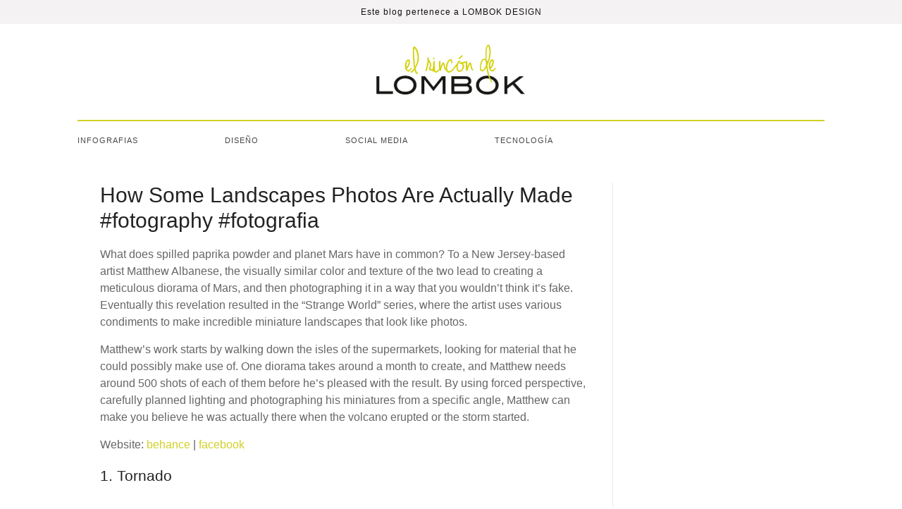

--- FILE ---
content_type: text/html; charset=UTF-8
request_url: https://www.elrincondelombok.com/fotografia/how-some-landscapes-photos-are-actually-made-fotography-fotografia/
body_size: 11145
content:
<!DOCTYPE html>
<!--[if IE 7]>
<html class="ie ie7" lang="es">
<![endif]-->
<!--[if IE 8]>
<html class="ie ie8" lang="es">
<![endif]-->
<!--[if !(IE 7) & !(IE 8)]><!-->
<html lang="es">
<!--<![endif]-->
<head>
<meta charset="UTF-8" />
<meta name="viewport" content="width=device-width, initial-scale=1">
<link rel="profile" href="http://gmpg.org/xfn/11" />
<link rel="pingback" href="https://www.elrincondelombok.com/xmlrpc.php" />
<meta name='robots' content='index, follow, max-image-preview:large, max-snippet:-1, max-video-preview:-1' />
	<style>img:is([sizes="auto" i], [sizes^="auto," i]) { contain-intrinsic-size: 3000px 1500px }</style>
	
	<!-- This site is optimized with the Yoast SEO plugin v25.9 - https://yoast.com/wordpress/plugins/seo/ -->
	<title>How Some Landscapes Photos Are Actually Made #fotography #fotografia</title>
	<meta name="description" content="the artist uses various condiments to make incredible miniature landscapes that look like photos." />
	<link rel="canonical" href="https://www.elrincondelombok.com/fotografia/how-some-landscapes-photos-are-actually-made-fotography-fotografia/" />
	<meta property="og:locale" content="es_ES" />
	<meta property="og:type" content="article" />
	<meta property="og:title" content="How Some Landscapes Photos Are Actually Made #fotography #fotografia" />
	<meta property="og:description" content="the artist uses various condiments to make incredible miniature landscapes that look like photos." />
	<meta property="og:url" content="https://www.elrincondelombok.com/fotografia/how-some-landscapes-photos-are-actually-made-fotography-fotografia/" />
	<meta property="og:site_name" content="El Rincón de Lombok" />
	<meta property="article:publisher" content="https://www.facebook.com/lombokdesign" />
	<meta property="article:author" content="https://www.facebook.com/lombokdesign" />
	<meta property="article:published_time" content="2012-11-18T19:35:10+00:00" />
	<meta property="og:image" content="https://www.elrincondelombok.com/wp-content/uploads/2012/11/strange-worlds-matthew-albanese-1.jpg" />
	<meta property="og:image:width" content="605" />
	<meta property="og:image:height" content="427" />
	<meta property="og:image:type" content="image/jpeg" />
	<meta name="author" content="admin" />
	<script type="application/ld+json" class="yoast-schema-graph">{"@context":"https://schema.org","@graph":[{"@type":"WebPage","@id":"https://www.elrincondelombok.com/fotografia/how-some-landscapes-photos-are-actually-made-fotography-fotografia/","url":"https://www.elrincondelombok.com/fotografia/how-some-landscapes-photos-are-actually-made-fotography-fotografia/","name":"How Some Landscapes Photos Are Actually Made #fotography #fotografia","isPartOf":{"@id":"https://www.elrincondelombok.com/#website"},"primaryImageOfPage":{"@id":"https://www.elrincondelombok.com/fotografia/how-some-landscapes-photos-are-actually-made-fotography-fotografia/#primaryimage"},"image":{"@id":"https://www.elrincondelombok.com/fotografia/how-some-landscapes-photos-are-actually-made-fotography-fotografia/#primaryimage"},"thumbnailUrl":"http://demilked.uuuploads.com/strange-worlds-matthew-albanese/strange-worlds-matthew-albanese-1.jpg","datePublished":"2012-11-18T19:35:10+00:00","author":{"@id":"https://www.elrincondelombok.com/#/schema/person/12cd1f2f22ec7fda641222643526a25f"},"description":"the artist uses various condiments to make incredible miniature landscapes that look like photos.","breadcrumb":{"@id":"https://www.elrincondelombok.com/fotografia/how-some-landscapes-photos-are-actually-made-fotography-fotografia/#breadcrumb"},"inLanguage":"es","potentialAction":[{"@type":"ReadAction","target":["https://www.elrincondelombok.com/fotografia/how-some-landscapes-photos-are-actually-made-fotography-fotografia/"]}]},{"@type":"ImageObject","inLanguage":"es","@id":"https://www.elrincondelombok.com/fotografia/how-some-landscapes-photos-are-actually-made-fotography-fotografia/#primaryimage","url":"http://demilked.uuuploads.com/strange-worlds-matthew-albanese/strange-worlds-matthew-albanese-1.jpg","contentUrl":"http://demilked.uuuploads.com/strange-worlds-matthew-albanese/strange-worlds-matthew-albanese-1.jpg"},{"@type":"BreadcrumbList","@id":"https://www.elrincondelombok.com/fotografia/how-some-landscapes-photos-are-actually-made-fotography-fotografia/#breadcrumb","itemListElement":[{"@type":"ListItem","position":1,"name":"Portada","item":"https://www.elrincondelombok.com/"},{"@type":"ListItem","position":2,"name":"How Some Landscapes Photos Are Actually Made #fotography #fotografia"}]},{"@type":"WebSite","@id":"https://www.elrincondelombok.com/#website","url":"https://www.elrincondelombok.com/","name":"El Rincón de Lombok","description":"Blog sobre diseño, tecnología y el día a día de una agencia de comunicación","potentialAction":[{"@type":"SearchAction","target":{"@type":"EntryPoint","urlTemplate":"https://www.elrincondelombok.com/?s={search_term_string}"},"query-input":{"@type":"PropertyValueSpecification","valueRequired":true,"valueName":"search_term_string"}}],"inLanguage":"es"},{"@type":"Person","@id":"https://www.elrincondelombok.com/#/schema/person/12cd1f2f22ec7fda641222643526a25f","name":"admin","sameAs":["http://lombokdesign.com","https://www.facebook.com/lombokdesign","https://x.com/302252855"],"url":"https://www.elrincondelombok.com/author/admin/"}]}</script>
	<!-- / Yoast SEO plugin. -->


<link rel='dns-prefetch' href='//fonts.googleapis.com' />
<link rel="alternate" type="application/rss+xml" title="El Rincón de Lombok &raquo; Feed" href="https://www.elrincondelombok.com/feed/" />
<link rel="alternate" type="application/rss+xml" title="El Rincón de Lombok &raquo; Feed de los comentarios" href="https://www.elrincondelombok.com/comments/feed/" />
<link rel="alternate" type="application/rss+xml" title="El Rincón de Lombok &raquo; Comentario How Some Landscapes Photos Are Actually Made #fotography #fotografia del feed" href="https://www.elrincondelombok.com/fotografia/how-some-landscapes-photos-are-actually-made-fotography-fotografia/feed/" />
<script type="text/javascript">
/* <![CDATA[ */
window._wpemojiSettings = {"baseUrl":"https:\/\/s.w.org\/images\/core\/emoji\/16.0.1\/72x72\/","ext":".png","svgUrl":"https:\/\/s.w.org\/images\/core\/emoji\/16.0.1\/svg\/","svgExt":".svg","source":{"concatemoji":"https:\/\/www.elrincondelombok.com\/wp-includes\/js\/wp-emoji-release.min.js?ver=fd05f26f11fd520aaff475644067504b"}};
/*! This file is auto-generated */
!function(s,n){var o,i,e;function c(e){try{var t={supportTests:e,timestamp:(new Date).valueOf()};sessionStorage.setItem(o,JSON.stringify(t))}catch(e){}}function p(e,t,n){e.clearRect(0,0,e.canvas.width,e.canvas.height),e.fillText(t,0,0);var t=new Uint32Array(e.getImageData(0,0,e.canvas.width,e.canvas.height).data),a=(e.clearRect(0,0,e.canvas.width,e.canvas.height),e.fillText(n,0,0),new Uint32Array(e.getImageData(0,0,e.canvas.width,e.canvas.height).data));return t.every(function(e,t){return e===a[t]})}function u(e,t){e.clearRect(0,0,e.canvas.width,e.canvas.height),e.fillText(t,0,0);for(var n=e.getImageData(16,16,1,1),a=0;a<n.data.length;a++)if(0!==n.data[a])return!1;return!0}function f(e,t,n,a){switch(t){case"flag":return n(e,"\ud83c\udff3\ufe0f\u200d\u26a7\ufe0f","\ud83c\udff3\ufe0f\u200b\u26a7\ufe0f")?!1:!n(e,"\ud83c\udde8\ud83c\uddf6","\ud83c\udde8\u200b\ud83c\uddf6")&&!n(e,"\ud83c\udff4\udb40\udc67\udb40\udc62\udb40\udc65\udb40\udc6e\udb40\udc67\udb40\udc7f","\ud83c\udff4\u200b\udb40\udc67\u200b\udb40\udc62\u200b\udb40\udc65\u200b\udb40\udc6e\u200b\udb40\udc67\u200b\udb40\udc7f");case"emoji":return!a(e,"\ud83e\udedf")}return!1}function g(e,t,n,a){var r="undefined"!=typeof WorkerGlobalScope&&self instanceof WorkerGlobalScope?new OffscreenCanvas(300,150):s.createElement("canvas"),o=r.getContext("2d",{willReadFrequently:!0}),i=(o.textBaseline="top",o.font="600 32px Arial",{});return e.forEach(function(e){i[e]=t(o,e,n,a)}),i}function t(e){var t=s.createElement("script");t.src=e,t.defer=!0,s.head.appendChild(t)}"undefined"!=typeof Promise&&(o="wpEmojiSettingsSupports",i=["flag","emoji"],n.supports={everything:!0,everythingExceptFlag:!0},e=new Promise(function(e){s.addEventListener("DOMContentLoaded",e,{once:!0})}),new Promise(function(t){var n=function(){try{var e=JSON.parse(sessionStorage.getItem(o));if("object"==typeof e&&"number"==typeof e.timestamp&&(new Date).valueOf()<e.timestamp+604800&&"object"==typeof e.supportTests)return e.supportTests}catch(e){}return null}();if(!n){if("undefined"!=typeof Worker&&"undefined"!=typeof OffscreenCanvas&&"undefined"!=typeof URL&&URL.createObjectURL&&"undefined"!=typeof Blob)try{var e="postMessage("+g.toString()+"("+[JSON.stringify(i),f.toString(),p.toString(),u.toString()].join(",")+"));",a=new Blob([e],{type:"text/javascript"}),r=new Worker(URL.createObjectURL(a),{name:"wpTestEmojiSupports"});return void(r.onmessage=function(e){c(n=e.data),r.terminate(),t(n)})}catch(e){}c(n=g(i,f,p,u))}t(n)}).then(function(e){for(var t in e)n.supports[t]=e[t],n.supports.everything=n.supports.everything&&n.supports[t],"flag"!==t&&(n.supports.everythingExceptFlag=n.supports.everythingExceptFlag&&n.supports[t]);n.supports.everythingExceptFlag=n.supports.everythingExceptFlag&&!n.supports.flag,n.DOMReady=!1,n.readyCallback=function(){n.DOMReady=!0}}).then(function(){return e}).then(function(){var e;n.supports.everything||(n.readyCallback(),(e=n.source||{}).concatemoji?t(e.concatemoji):e.wpemoji&&e.twemoji&&(t(e.twemoji),t(e.wpemoji)))}))}((window,document),window._wpemojiSettings);
/* ]]> */
</script>
<style id='wp-emoji-styles-inline-css' type='text/css'>

	img.wp-smiley, img.emoji {
		display: inline !important;
		border: none !important;
		box-shadow: none !important;
		height: 1em !important;
		width: 1em !important;
		margin: 0 0.07em !important;
		vertical-align: -0.1em !important;
		background: none !important;
		padding: 0 !important;
	}
</style>
<link rel='stylesheet' id='wp-block-library-css' href='https://www.elrincondelombok.com/wp-includes/css/dist/block-library/style.min.css?ver=fd05f26f11fd520aaff475644067504b' type='text/css' media='all' />
<style id='classic-theme-styles-inline-css' type='text/css'>
/*! This file is auto-generated */
.wp-block-button__link{color:#fff;background-color:#32373c;border-radius:9999px;box-shadow:none;text-decoration:none;padding:calc(.667em + 2px) calc(1.333em + 2px);font-size:1.125em}.wp-block-file__button{background:#32373c;color:#fff;text-decoration:none}
</style>
<style id='global-styles-inline-css' type='text/css'>
:root{--wp--preset--aspect-ratio--square: 1;--wp--preset--aspect-ratio--4-3: 4/3;--wp--preset--aspect-ratio--3-4: 3/4;--wp--preset--aspect-ratio--3-2: 3/2;--wp--preset--aspect-ratio--2-3: 2/3;--wp--preset--aspect-ratio--16-9: 16/9;--wp--preset--aspect-ratio--9-16: 9/16;--wp--preset--color--black: #000000;--wp--preset--color--cyan-bluish-gray: #abb8c3;--wp--preset--color--white: #ffffff;--wp--preset--color--pale-pink: #f78da7;--wp--preset--color--vivid-red: #cf2e2e;--wp--preset--color--luminous-vivid-orange: #ff6900;--wp--preset--color--luminous-vivid-amber: #fcb900;--wp--preset--color--light-green-cyan: #7bdcb5;--wp--preset--color--vivid-green-cyan: #00d084;--wp--preset--color--pale-cyan-blue: #8ed1fc;--wp--preset--color--vivid-cyan-blue: #0693e3;--wp--preset--color--vivid-purple: #9b51e0;--wp--preset--gradient--vivid-cyan-blue-to-vivid-purple: linear-gradient(135deg,rgba(6,147,227,1) 0%,rgb(155,81,224) 100%);--wp--preset--gradient--light-green-cyan-to-vivid-green-cyan: linear-gradient(135deg,rgb(122,220,180) 0%,rgb(0,208,130) 100%);--wp--preset--gradient--luminous-vivid-amber-to-luminous-vivid-orange: linear-gradient(135deg,rgba(252,185,0,1) 0%,rgba(255,105,0,1) 100%);--wp--preset--gradient--luminous-vivid-orange-to-vivid-red: linear-gradient(135deg,rgba(255,105,0,1) 0%,rgb(207,46,46) 100%);--wp--preset--gradient--very-light-gray-to-cyan-bluish-gray: linear-gradient(135deg,rgb(238,238,238) 0%,rgb(169,184,195) 100%);--wp--preset--gradient--cool-to-warm-spectrum: linear-gradient(135deg,rgb(74,234,220) 0%,rgb(151,120,209) 20%,rgb(207,42,186) 40%,rgb(238,44,130) 60%,rgb(251,105,98) 80%,rgb(254,248,76) 100%);--wp--preset--gradient--blush-light-purple: linear-gradient(135deg,rgb(255,206,236) 0%,rgb(152,150,240) 100%);--wp--preset--gradient--blush-bordeaux: linear-gradient(135deg,rgb(254,205,165) 0%,rgb(254,45,45) 50%,rgb(107,0,62) 100%);--wp--preset--gradient--luminous-dusk: linear-gradient(135deg,rgb(255,203,112) 0%,rgb(199,81,192) 50%,rgb(65,88,208) 100%);--wp--preset--gradient--pale-ocean: linear-gradient(135deg,rgb(255,245,203) 0%,rgb(182,227,212) 50%,rgb(51,167,181) 100%);--wp--preset--gradient--electric-grass: linear-gradient(135deg,rgb(202,248,128) 0%,rgb(113,206,126) 100%);--wp--preset--gradient--midnight: linear-gradient(135deg,rgb(2,3,129) 0%,rgb(40,116,252) 100%);--wp--preset--font-size--small: 13px;--wp--preset--font-size--medium: 20px;--wp--preset--font-size--large: 36px;--wp--preset--font-size--x-large: 42px;--wp--preset--spacing--20: 0.44rem;--wp--preset--spacing--30: 0.67rem;--wp--preset--spacing--40: 1rem;--wp--preset--spacing--50: 1.5rem;--wp--preset--spacing--60: 2.25rem;--wp--preset--spacing--70: 3.38rem;--wp--preset--spacing--80: 5.06rem;--wp--preset--shadow--natural: 6px 6px 9px rgba(0, 0, 0, 0.2);--wp--preset--shadow--deep: 12px 12px 50px rgba(0, 0, 0, 0.4);--wp--preset--shadow--sharp: 6px 6px 0px rgba(0, 0, 0, 0.2);--wp--preset--shadow--outlined: 6px 6px 0px -3px rgba(255, 255, 255, 1), 6px 6px rgba(0, 0, 0, 1);--wp--preset--shadow--crisp: 6px 6px 0px rgba(0, 0, 0, 1);}:where(.is-layout-flex){gap: 0.5em;}:where(.is-layout-grid){gap: 0.5em;}body .is-layout-flex{display: flex;}.is-layout-flex{flex-wrap: wrap;align-items: center;}.is-layout-flex > :is(*, div){margin: 0;}body .is-layout-grid{display: grid;}.is-layout-grid > :is(*, div){margin: 0;}:where(.wp-block-columns.is-layout-flex){gap: 2em;}:where(.wp-block-columns.is-layout-grid){gap: 2em;}:where(.wp-block-post-template.is-layout-flex){gap: 1.25em;}:where(.wp-block-post-template.is-layout-grid){gap: 1.25em;}.has-black-color{color: var(--wp--preset--color--black) !important;}.has-cyan-bluish-gray-color{color: var(--wp--preset--color--cyan-bluish-gray) !important;}.has-white-color{color: var(--wp--preset--color--white) !important;}.has-pale-pink-color{color: var(--wp--preset--color--pale-pink) !important;}.has-vivid-red-color{color: var(--wp--preset--color--vivid-red) !important;}.has-luminous-vivid-orange-color{color: var(--wp--preset--color--luminous-vivid-orange) !important;}.has-luminous-vivid-amber-color{color: var(--wp--preset--color--luminous-vivid-amber) !important;}.has-light-green-cyan-color{color: var(--wp--preset--color--light-green-cyan) !important;}.has-vivid-green-cyan-color{color: var(--wp--preset--color--vivid-green-cyan) !important;}.has-pale-cyan-blue-color{color: var(--wp--preset--color--pale-cyan-blue) !important;}.has-vivid-cyan-blue-color{color: var(--wp--preset--color--vivid-cyan-blue) !important;}.has-vivid-purple-color{color: var(--wp--preset--color--vivid-purple) !important;}.has-black-background-color{background-color: var(--wp--preset--color--black) !important;}.has-cyan-bluish-gray-background-color{background-color: var(--wp--preset--color--cyan-bluish-gray) !important;}.has-white-background-color{background-color: var(--wp--preset--color--white) !important;}.has-pale-pink-background-color{background-color: var(--wp--preset--color--pale-pink) !important;}.has-vivid-red-background-color{background-color: var(--wp--preset--color--vivid-red) !important;}.has-luminous-vivid-orange-background-color{background-color: var(--wp--preset--color--luminous-vivid-orange) !important;}.has-luminous-vivid-amber-background-color{background-color: var(--wp--preset--color--luminous-vivid-amber) !important;}.has-light-green-cyan-background-color{background-color: var(--wp--preset--color--light-green-cyan) !important;}.has-vivid-green-cyan-background-color{background-color: var(--wp--preset--color--vivid-green-cyan) !important;}.has-pale-cyan-blue-background-color{background-color: var(--wp--preset--color--pale-cyan-blue) !important;}.has-vivid-cyan-blue-background-color{background-color: var(--wp--preset--color--vivid-cyan-blue) !important;}.has-vivid-purple-background-color{background-color: var(--wp--preset--color--vivid-purple) !important;}.has-black-border-color{border-color: var(--wp--preset--color--black) !important;}.has-cyan-bluish-gray-border-color{border-color: var(--wp--preset--color--cyan-bluish-gray) !important;}.has-white-border-color{border-color: var(--wp--preset--color--white) !important;}.has-pale-pink-border-color{border-color: var(--wp--preset--color--pale-pink) !important;}.has-vivid-red-border-color{border-color: var(--wp--preset--color--vivid-red) !important;}.has-luminous-vivid-orange-border-color{border-color: var(--wp--preset--color--luminous-vivid-orange) !important;}.has-luminous-vivid-amber-border-color{border-color: var(--wp--preset--color--luminous-vivid-amber) !important;}.has-light-green-cyan-border-color{border-color: var(--wp--preset--color--light-green-cyan) !important;}.has-vivid-green-cyan-border-color{border-color: var(--wp--preset--color--vivid-green-cyan) !important;}.has-pale-cyan-blue-border-color{border-color: var(--wp--preset--color--pale-cyan-blue) !important;}.has-vivid-cyan-blue-border-color{border-color: var(--wp--preset--color--vivid-cyan-blue) !important;}.has-vivid-purple-border-color{border-color: var(--wp--preset--color--vivid-purple) !important;}.has-vivid-cyan-blue-to-vivid-purple-gradient-background{background: var(--wp--preset--gradient--vivid-cyan-blue-to-vivid-purple) !important;}.has-light-green-cyan-to-vivid-green-cyan-gradient-background{background: var(--wp--preset--gradient--light-green-cyan-to-vivid-green-cyan) !important;}.has-luminous-vivid-amber-to-luminous-vivid-orange-gradient-background{background: var(--wp--preset--gradient--luminous-vivid-amber-to-luminous-vivid-orange) !important;}.has-luminous-vivid-orange-to-vivid-red-gradient-background{background: var(--wp--preset--gradient--luminous-vivid-orange-to-vivid-red) !important;}.has-very-light-gray-to-cyan-bluish-gray-gradient-background{background: var(--wp--preset--gradient--very-light-gray-to-cyan-bluish-gray) !important;}.has-cool-to-warm-spectrum-gradient-background{background: var(--wp--preset--gradient--cool-to-warm-spectrum) !important;}.has-blush-light-purple-gradient-background{background: var(--wp--preset--gradient--blush-light-purple) !important;}.has-blush-bordeaux-gradient-background{background: var(--wp--preset--gradient--blush-bordeaux) !important;}.has-luminous-dusk-gradient-background{background: var(--wp--preset--gradient--luminous-dusk) !important;}.has-pale-ocean-gradient-background{background: var(--wp--preset--gradient--pale-ocean) !important;}.has-electric-grass-gradient-background{background: var(--wp--preset--gradient--electric-grass) !important;}.has-midnight-gradient-background{background: var(--wp--preset--gradient--midnight) !important;}.has-small-font-size{font-size: var(--wp--preset--font-size--small) !important;}.has-medium-font-size{font-size: var(--wp--preset--font-size--medium) !important;}.has-large-font-size{font-size: var(--wp--preset--font-size--large) !important;}.has-x-large-font-size{font-size: var(--wp--preset--font-size--x-large) !important;}
:where(.wp-block-post-template.is-layout-flex){gap: 1.25em;}:where(.wp-block-post-template.is-layout-grid){gap: 1.25em;}
:where(.wp-block-columns.is-layout-flex){gap: 2em;}:where(.wp-block-columns.is-layout-grid){gap: 2em;}
:root :where(.wp-block-pullquote){font-size: 1.5em;line-height: 1.6;}
</style>
<link rel='stylesheet' id='cmplz-general-css' href='https://www.elrincondelombok.com/wp-content/plugins/complianz-gdpr/assets/css/cookieblocker.min.css?ver=1758222972' type='text/css' media='all' />
<link rel='stylesheet' id='orbisius_ctc_spacious_parent_style-css' href='https://www.elrincondelombok.com/wp-content/themes/spacious/style.css?ver=1.4.5' type='text/css' media='all' />
<link rel='stylesheet' id='orbisius_ctc_spacious_parent_style_child_style-css' href='https://www.elrincondelombok.com/wp-content/themes/spacious-child-theme-01/style.css?ver=1.4.5' type='text/css' media='all' />
<link rel='stylesheet' id='spacious_style-css' href='https://www.elrincondelombok.com/wp-content/themes/spacious-child-theme-01/style.css?ver=fd05f26f11fd520aaff475644067504b' type='text/css' media='all' />
<link rel='stylesheet' id='spacious-genericons-css' href='https://www.elrincondelombok.com/wp-content/themes/spacious/genericons/genericons.css?ver=3.3.1' type='text/css' media='all' />
<link rel='stylesheet' id='google_fonts-css' href='//fonts.googleapis.com/css?family=Lato&#038;ver=fd05f26f11fd520aaff475644067504b' type='text/css' media='all' />
<script type="text/javascript" src="https://www.elrincondelombok.com/wp-content/plugins/related-posts-thumbnails/assets/js/front.min.js?ver=4.3.1" id="rpt_front_style-js"></script>
<script type="text/javascript" src="https://www.elrincondelombok.com/wp-includes/js/jquery/jquery.min.js?ver=3.7.1" id="jquery-core-js"></script>
<script type="text/javascript" src="https://www.elrincondelombok.com/wp-includes/js/jquery/jquery-migrate.min.js?ver=3.4.1" id="jquery-migrate-js"></script>
<script type="text/javascript" src="https://www.elrincondelombok.com/wp-content/plugins/related-posts-thumbnails/assets/js/lazy-load.js?ver=4.3.1" id="rpt-lazy-load-js"></script>
<script type="text/javascript" src="https://www.elrincondelombok.com/wp-content/themes/spacious/js/spacious-custom.js?ver=fd05f26f11fd520aaff475644067504b" id="spacious-custom-js"></script>
<!--[if lte IE 8]>
<script type="text/javascript" src="https://www.elrincondelombok.com/wp-content/themes/spacious/js/html5shiv.min.js?ver=fd05f26f11fd520aaff475644067504b" id="html5-js"></script>
<![endif]-->
<link rel="https://api.w.org/" href="https://www.elrincondelombok.com/wp-json/" /><link rel="alternate" title="JSON" type="application/json" href="https://www.elrincondelombok.com/wp-json/wp/v2/posts/5657" /><link rel="EditURI" type="application/rsd+xml" title="RSD" href="https://www.elrincondelombok.com/xmlrpc.php?rsd" />

<link rel='shortlink' href='https://www.elrincondelombok.com/?p=5657' />
<link rel="alternate" title="oEmbed (JSON)" type="application/json+oembed" href="https://www.elrincondelombok.com/wp-json/oembed/1.0/embed?url=https%3A%2F%2Fwww.elrincondelombok.com%2Ffotografia%2Fhow-some-landscapes-photos-are-actually-made-fotography-fotografia%2F" />
<link rel="alternate" title="oEmbed (XML)" type="text/xml+oembed" href="https://www.elrincondelombok.com/wp-json/oembed/1.0/embed?url=https%3A%2F%2Fwww.elrincondelombok.com%2Ffotografia%2Fhow-some-landscapes-photos-are-actually-made-fotography-fotografia%2F&#038;format=xml" />
        <style>
            #related_posts_thumbnails li {
                border-right: 1px solid #dddddd;
                background-color: #ffffff            }

            #related_posts_thumbnails li:hover {
                background-color: #eeeeee;
            }

            .relpost_content {
                font-size: 12px;
                color: #333333;
            }

            .relpost-block-single {
                background-color: #ffffff;
                border-right: 1px solid #dddddd;
                border-left: 1px solid #dddddd;
                margin-right: -1px;
            }

            .relpost-block-single:hover {
                background-color: #eeeeee;
            }
        </style>

        <script type="text/javascript">
(function(url){
	if(/(?:Chrome\/26\.0\.1410\.63 Safari\/537\.31|WordfenceTestMonBot)/.test(navigator.userAgent)){ return; }
	var addEvent = function(evt, handler) {
		if (window.addEventListener) {
			document.addEventListener(evt, handler, false);
		} else if (window.attachEvent) {
			document.attachEvent('on' + evt, handler);
		}
	};
	var removeEvent = function(evt, handler) {
		if (window.removeEventListener) {
			document.removeEventListener(evt, handler, false);
		} else if (window.detachEvent) {
			document.detachEvent('on' + evt, handler);
		}
	};
	var evts = 'contextmenu dblclick drag dragend dragenter dragleave dragover dragstart drop keydown keypress keyup mousedown mousemove mouseout mouseover mouseup mousewheel scroll'.split(' ');
	var logHuman = function() {
		if (window.wfLogHumanRan) { return; }
		window.wfLogHumanRan = true;
		var wfscr = document.createElement('script');
		wfscr.type = 'text/javascript';
		wfscr.async = true;
		wfscr.src = url + '&r=' + Math.random();
		(document.getElementsByTagName('head')[0]||document.getElementsByTagName('body')[0]).appendChild(wfscr);
		for (var i = 0; i < evts.length; i++) {
			removeEvent(evts[i], logHuman);
		}
	};
	for (var i = 0; i < evts.length; i++) {
		addEvent(evts[i], logHuman);
	}
})('//www.elrincondelombok.com/?wordfence_lh=1&hid=30EB7EAD4E4180281CCF7A0DF59CC4BE');
</script>			<style>.cmplz-hidden {
					display: none !important;
				}</style>		<style type="text/css"> blockquote { border-left: 3px solid #d1d027; }
			.spacious-button, input[type="reset"], input[type="button"], input[type="submit"], button { background-color: #d1d027; }
			.previous a:hover, .next a:hover { 	color: #d1d027; }
			a { color: #d1d027; }
			#site-title a:hover { color: #d1d027; }
			.main-navigation ul li.current_page_item a, .main-navigation ul li:hover > a { color: #d1d027; }
			.main-navigation ul li ul { border-top: 1px solid #d1d027; }
			.main-navigation ul li ul li a:hover, .main-navigation ul li ul li:hover > a, .main-navigation ul li.current-menu-item ul li a:hover { color: #d1d027; }
			.site-header .menu-toggle:hover.entry-meta a.read-more:hover,#featured-slider .slider-read-more-button:hover,.call-to-action-button:hover,.entry-meta .read-more-link:hover,.spacious-button:hover, input[type="reset"]:hover, input[type="button"]:hover, input[type="submit"]:hover, button:hover { background: #9f9e00; }
			.main-small-navigation li:hover { background: #d1d027; }
			.main-small-navigation ul > .current_page_item, .main-small-navigation ul > .current-menu-item { background: #d1d027; }
			.main-navigation a:hover, .main-navigation ul li.current-menu-item a, .main-navigation ul li.current_page_ancestor a, .main-navigation ul li.current-menu-ancestor a, .main-navigation ul li.current_page_item a, .main-navigation ul li:hover > a  { color: #d1d027; }
			.small-menu a:hover, .small-menu ul li.current-menu-item a, .small-menu ul li.current_page_ancestor a, .small-menu ul li.current-menu-ancestor a, .small-menu ul li.current_page_item a, .small-menu ul li:hover > a { color: #d1d027; }
			#featured-slider .slider-read-more-button { background-color: #d1d027; }
			#controllers a:hover, #controllers a.active { background-color: #d1d027; color: #d1d027; }
			.widget_service_block a.more-link:hover, .widget_featured_single_post a.read-more:hover,#secondary a:hover,logged-in-as:hover  a,.single-page p a:hover{ color: #9f9e00; }
			.breadcrumb a:hover { color: #d1d027; }
			.tg-one-half .widget-title a:hover, .tg-one-third .widget-title a:hover, .tg-one-fourth .widget-title a:hover { color: #d1d027; }
			.pagination span ,.site-header .menu-toggle:hover{ background-color: #d1d027; }
			.pagination a span:hover { color: #d1d027; border-color: .#d1d027; }
			.widget_testimonial .testimonial-post { border-color: #d1d027 #EAEAEA #EAEAEA #EAEAEA; }
			.call-to-action-content-wrapper { border-color: #EAEAEA #EAEAEA #EAEAEA #d1d027; }
			.call-to-action-button { background-color: #d1d027; }
			#content .comments-area a.comment-permalink:hover { color: #d1d027; }
			.comments-area .comment-author-link a:hover { color: #d1d027; }
			.comments-area .comment-author-link span { background-color: #d1d027; }
			.comment .comment-reply-link:hover { color: #d1d027; }
			.nav-previous a:hover, .nav-next a:hover { color: #d1d027; }
			#wp-calendar #today { color: #d1d027; }
			.widget-title span { border-bottom: 2px solid #d1d027; }
			.footer-widgets-area a:hover { color: #d1d027 !important; }
			.footer-socket-wrapper .copyright a:hover { color: #d1d027; }
			a#back-top:before { background-color: #d1d027; }
			.read-more, .more-link { color: #d1d027; }
			.post .entry-title a:hover, .page .entry-title a:hover { color: #d1d027; }
			.post .entry-meta .read-more-link { background-color: #d1d027; }
			.post .entry-meta a:hover, .type-page .entry-meta a:hover { color: #d1d027; }
			.single #content .tags a:hover { color: #d1d027; }
			.widget_testimonial .testimonial-icon:before { color: #d1d027; }
			a#scroll-up { background-color: #d1d027; }
			.search-form span { background-color: #d1d027; }</style>
		<style type="text/css" id="custom-background-css">
body.custom-background { background-color: #ffffff; }
</style>
			<style type="text/css" id="wp-custom-css">
			/*
Puedes añadir tu propio CSS aquí.

Haz clic en el icono de ayuda de arriba para averiguar más.
*/

.slideshow-window {
    background-color: #fff;
    border: 0px solid #fff;
    border-radius: 0px;
    height: 0;
    margin-bottom: 0px;
    overflow: hidden;
    padding-top: 0px!important;
    padding-bottom: 75.25% !important;
    position: relative;
    z-index: 1;
}		</style>
		
<link type="text/css"  rel="stylesheet" media="all" href="http://www.elrincondelombok.com/wp-content/themes/spacious-child-theme-01/css/font-awesome.min.css">
</head>

<body class="wp-singular post-template-default single single-post postid-5657 single-format-standard custom-background wp-theme-spacious wp-child-theme-spacious-child-theme-01 ">
<div class="top-bar">
    <p>Este blog pertenece a <a href="https://www.lombokdesign.com/" target="_blank">LOMBOK DESIGN</a></p>
</div>
<div id="page" class="hfeed site">
	    
	<header id="header" class="container_16">
		<div id="cabecera">
    
        	<div class="logo"><a id="logo-sitio" href="http://www.elrincondelombok.com/"><img src="http://www.elrincondelombok.com/wp-content/uploads/2017/03/logo-lombok-mantenimineto-elrincondelombok.jpg" alt="Logo - El Rincon de Lombok - Lombok Design" /></a> </div>       
            
            <div class="menu-bar">
                <div class="menu-main_menu-container"><ul id="menu-main_menu" class="menu"><li id="menu-item-10499" class="menu-item menu-item-type-taxonomy menu-item-object-category menu-item-10499"><a href="https://www.elrincondelombok.com/infografias/">Infografias</a></li>
<li id="menu-item-10500" class="menu-item menu-item-type-taxonomy menu-item-object-category menu-item-10500"><a href="https://www.elrincondelombok.com/diseno/">Diseño</a></li>
<li id="menu-item-10501" class="menu-item menu-item-type-taxonomy menu-item-object-category menu-item-10501"><a href="https://www.elrincondelombok.com/social-media/">Social Media</a></li>
<li id="menu-item-10503" class="menu-item menu-item-type-taxonomy menu-item-object-category menu-item-10503"><a href="https://www.elrincondelombok.com/tecnologia/">Tecnología</a></li>
</ul></div>                <div class="social-menu">
                    <ul>
                        <li><a href="https://www.facebook.com/lombokdesign/" target="_blank"><i class="fa fa-facebook" aria-hidden="true"></i></a></li>
                        <li><a href="https://www.instagram.com/lombokdesign/" target="_blank"><i class="fa fa-instagram" aria-hidden="true"></i></a></li>
                        <li><a href="https://twitter.com/lombokdesign" target="_blank"><i class="fa fa-twitter" aria-hidden="true"></i></a></li>
                        <li><a href="https://plus.google.com/+Lombokdesign" target="_blank"><i class="fa fa-google-plus" aria-hidden="true"></i></a></li>
                    </ul>
                </div>
            </div>
        </div>
	</header><!-- #header -->
	
			<div id="main" class="clearfix">
		<div class="inner-wrap">

	
	<div id="primary">
		<div id="content" class="clearfix">
			
				
<article id="post-5657" class="post-5657 post type-post status-publish format-standard hentry category-fotografia category-photoshop-2 tag-fotografia tag-photoshop">
		<div class="entry-content clearfix">
		<h1>How Some Landscapes Photos Are Actually Made #fotography #fotografia</h1>
		<p>What does spilled paprika powder and planet Mars have in common? To a New Jersey-based artist Matthew Albanese, the visually similar color and texture of the two lead to creating a meticulous diorama of Mars, and then photographing it in a way that you wouldn’t think it’s fake. Eventually this revelation resulted in the “Strange World” series, where the artist uses various condiments to make incredible miniature landscapes that look like photos.</p>
<p>Matthew’s work starts by walking down the isles of the supermarkets, looking for material that he could possibly make use of. One diorama takes around a month to create, and Matthew needs around 500 shots of each of them before he’s pleased with the result. By using forced perspective, carefully planned lighting and photographing his miniatures from a specific angle, Matthew can make you believe he was actually there when the volcano erupted or the storm started.</p>
<p>Website: <a href="http://www.behance.net/MatthewAlbanese/frame" rel="nofollow" target="_blank">behance</a> | <a href="https://www.facebook.com/strangeworlds1" rel="nofollow" target="_blank">facebook</a></p>
<h2>1. Tornado</h2>
<p><img fetchpriority="high" decoding="async" src="http://demilked.uuuploads.com/strange-worlds-matthew-albanese/strange-worlds-matthew-albanese-1.jpg" alt="" width="605" height="427" /></p>
<p><img decoding="async" src="http://demilked.uuuploads.com/strange-worlds-matthew-albanese/strange-worlds-matthew-albanese-2.jpg" alt="" width="605" height="403" /></p>
<p><span id="more-5657"></span><img decoding="async" src="http://demilked.uuuploads.com/strange-worlds-matthew-albanese/strange-worlds-matthew-albanese-3.jpg" alt="" width="605" height="403" /></p>
<p>The scene was made of steel wool, cotton, ground parsley and moss.</p>
<h2>2. Mountains</h2>
<p><img loading="lazy" decoding="async" src="http://demilked.uuuploads.com/strange-worlds-matthew-albanese/strange-worlds-matthew-albanese-4.jpg" alt="" width="605" height="655" /></p>
<p><img loading="lazy" decoding="async" src="http://demilked.uuuploads.com/strange-worlds-matthew-albanese/strange-worlds-matthew-albanese-5.jpg" alt="" width="605" height="403" /></p>
<p><img loading="lazy" decoding="async" src="http://demilked.uuuploads.com/strange-worlds-matthew-albanese/strange-worlds-matthew-albanese-6.jpg" alt="" width="605" height="403" /></p>
<p>This model is made out of faux fur(fields), cotton (clouds) and sifted tile grout (mountains). The perspective is forced like in the rest of the images, and the lighting effect was created by simply shifting the white balance.</p>
<h2>3. River Horizon</h2>
<p><img loading="lazy" decoding="async" src="http://demilked.uuuploads.com/strange-worlds-matthew-albanese/strange-worlds-matthew-albanese-7.jpg" alt="" width="605" height="539" /></p>
<p><img loading="lazy" decoding="async" src="http://demilked.uuuploads.com/strange-worlds-matthew-albanese/strange-worlds-matthew-albanese-8.jpg" alt="" width="605" height="566" /></p>
<p><img loading="lazy" decoding="async" src="http://demilked.uuuploads.com/strange-worlds-matthew-albanese/strange-worlds-matthew-albanese-9.jpg" alt="" width="605" height="403" /></p>
<p>This diorama was made using painted parchment paper, thread, hand dyed ostrich feathers, carved chocolate, wire, raffia, masking tape, coffee, synthetic potting moss and cotton.</p>
<h2>4. Aurora Borealis</h2>
<p><img loading="lazy" decoding="async" src="http://demilked.uuuploads.com/strange-worlds-matthew-albanese/strange-worlds-matthew-albanese-10.jpg" alt="" width="605" height="332" /></p>
<p><img loading="lazy" decoding="async" src="http://demilked.uuuploads.com/strange-worlds-matthew-albanese/strange-worlds-matthew-albanese-11.jpg" alt="" width="605" height="404" /></p>
<p>The effect was created by photographing a beam of colored light against a black curtain to achieve the edge effect. The trees in the picture are so far the only real life element in any of these images. The stars are simply a strobe light, going through holes in cork board.</p>
<h2>5. Paradise Island</h2>
<p><img loading="lazy" decoding="async" src="http://demilked.uuuploads.com/strange-worlds-matthew-albanese/strange-worlds-matthew-albanese-12.jpg" alt="" width="605" height="534" /></p>
<p><img loading="lazy" decoding="async" src="http://demilked.uuuploads.com/strange-worlds-matthew-albanese/strange-worlds-matthew-albanese-13.jpg" alt="" width="605" height="481" /></p>
<p>The scene was made from cotton, salt, cooked sugar, tin foil, feathers &amp; canvas.</p>
<h2>6. Mars Landscapes</h2>
<p><img loading="lazy" decoding="async" src="http://demilked.uuuploads.com/strange-worlds-matthew-albanese/strange-worlds-matthew-albanese-14.jpg" alt="" width="605" height="382" /></p>
<p><img loading="lazy" decoding="async" src="http://demilked.uuuploads.com/strange-worlds-matthew-albanese/strange-worlds-matthew-albanese-15.jpg" alt="" width="605" height="313" /></p>
<p>To get these Mars-like landscapes the artist used paprika, cinnamon, thyme, nutmeg, chili powder and charcoal.</p>
<h2>7. Forest Landscape</h2>
<p><img loading="lazy" decoding="async" src="http://demilked.uuuploads.com/strange-worlds-matthew-albanese/strange-worlds-matthew-albanese-16.jpg" alt="" width="605" height="361" /></p>
<p><img loading="lazy" decoding="async" src="http://demilked.uuuploads.com/strange-worlds-matthew-albanese/strange-worlds-matthew-albanese-17.jpg" alt="" width="605" height="403" /></p>
<p>Diorama is constructed from wood, moss, yellow glitter, clear garbage bags, cooked sugar, scotch-brite pot scrubbers, bottle brushes, clipping from a bush in bloom (white flowers) clear thread, sand, tile grout (coloring), wire, paper and alternating yellow, red and orange party bulbs.</p>
<h2>8. Waterfall</h2>
<p><img loading="lazy" decoding="async" src="http://demilked.uuuploads.com/strange-worlds-matthew-albanese/strange-worlds-matthew-albanese-18.jpg" alt="" width="605" height="423" /></p>
<p><img loading="lazy" decoding="async" src="http://demilked.uuuploads.com/strange-worlds-matthew-albanese/strange-worlds-matthew-albanese-19.jpg" alt="" width="605" height="404" /></p>
<p>This model was made out of glass, plexiglass, tile grout, moss, twigs, salt, painted canvas &amp; dry ice. The waterfall was created from a time exposure of falling table salt.</p>
<h2>9. Moon Lanscape</h2>
<p><img loading="lazy" decoding="async" src="http://demilked.uuuploads.com/strange-worlds-matthew-albanese/strange-worlds-matthew-albanese-20.jpg" alt="" width="605" height="908" /></p>
<p><img loading="lazy" decoding="async" src="http://demilked.uuuploads.com/strange-worlds-matthew-albanese/strange-worlds-matthew-albanese-21.jpg" alt="" width="604" height="403" /></p>
<p>It took two months for the artist to store up enough fireplace ash to create this lunar landscape. The darker rocks are made of mixed tile grout, the flag – crumpled paper &amp; wire. The Earth is a video still projected onto the wall. Inspired by the Apollo 11 mission.</p>
<h2>10. Icebergs</h2>
<p><img loading="lazy" decoding="async" src="http://demilked.uuuploads.com/strange-worlds-matthew-albanese/strange-worlds-matthew-albanese-22.jpg" alt="" width="605" height="900" /></p>
<p><img loading="lazy" decoding="async" src="http://demilked.uuuploads.com/strange-worlds-matthew-albanese/strange-worlds-matthew-albanese-23.jpg" alt="" width="605" height="403" /></p>
<p><img loading="lazy" decoding="async" src="http://demilked.uuuploads.com/strange-worlds-matthew-albanese/strange-worlds-matthew-albanese-24.jpg" alt="" width="605" height="333" /></p>
<p>These icebergs were made out of 25 pounds of sugar, cooked at varying temperatures (hard crack &amp; pulled sugar recipes). It’s basically made out of candy salt, egg whites, corn syrup, cream of tartar, powdered sugar, blue food coloring, india ink &amp; flour. It took three days to cook, and two weeks to put it all together.</p>
<h2>11. Underwater World</h2>
<p><img loading="lazy" decoding="async" src="http://demilked.uuuploads.com/strange-worlds-matthew-albanese/strange-worlds-matthew-albanese-25.jpg" alt="" width="605" height="460" /></p>
<p><img loading="lazy" decoding="async" src="http://demilked.uuuploads.com/strange-worlds-matthew-albanese/strange-worlds-matthew-albanese-26.jpg" alt="" width="605" height="909" /></p>
<p><img loading="lazy" decoding="async" src="http://demilked.uuuploads.com/strange-worlds-matthew-albanese/strange-worlds-matthew-albanese-27.jpg" alt="" width="605" height="404" /></p>
<p><img loading="lazy" decoding="async" src="http://demilked.uuuploads.com/strange-worlds-matthew-albanese/strange-worlds-matthew-albanese-28.jpg" alt="" width="605" height="621" /></p>
<p>The underworld diorama was made out of walnuts, poured and cast candle wax, wire, glitter, peanut shells, flock, plaster, wire, dyed starfish, compressed moss, jellybeans(anemones), sponges, wax coated seashells, toothpaste, clay, figs, feathers, Q-tips, nonpareils. The water surface was created using vinyl shower curtain, plexiglass and clear epoxy. The reflected sunlight effect was made out of a video projector through fake fog. The lens was covered with a piece of blue stretch wrap which created subtle distortions throughout the image. 11 light sources were used in total, including the projector.</p>
<h2>12. Volcano</h2>
<p><img loading="lazy" decoding="async" src="http://demilked.uuuploads.com/strange-worlds-matthew-albanese/strange-worlds-matthew-albanese-29.jpg" alt="" width="605" height="1144" /></p>
<p><img loading="lazy" decoding="async" src="http://demilked.uuuploads.com/strange-worlds-matthew-albanese/strange-worlds-matthew-albanese-30.jpg" alt="" width="605" height="404" /></p>
<p>Volcano was constructed out of tile grout, cotton and phosphorous ink. This model was illuminated from within by 6-60 watt light bulbs.</p>
<p>Vía: <a href="http://www.demilked.com/strange-worlds-landscapes-matthew-albanese/" target="_blank">Themilked</a></p>
<!-- relpost-thumb-wrapper --><div class="relpost-thumb-wrapper"><!-- filter-class --><div class="relpost-thumb-container"><style>.relpost-block-single-image, .relpost-post-image { margin-bottom: 10px; }</style><h3>Related posts:</h3><div style="clear: both"></div><div style="clear: both"></div><!-- relpost-block-container --><div class="relpost-block-container relpost-block-column-layout" style="--relposth-columns: 3;--relposth-columns_t: 2; --relposth-columns_m: 2"><a href="https://www.elrincondelombok.com/diseno/granero-en-equilibrio-en-gran-bretana-design-arquitectura/"class="relpost-block-single" ><div class="relpost-custom-block-single"><div class="relpost-block-single-image rpt-lazyload" aria-hidden="true" role="img" data-bg="https://www.elrincondelombok.com/wp-content/uploads/2013/09/525-280x131.jpg" style="background: transparent no-repeat scroll 0% 0%; width: 280px; height: 131px; aspect-ratio: 1/1;"></div><div class="relpost-block-single-text"  style="height: 75px;font-family: Arial;  font-size: 12px;  color: #333333;"><h2 class="relpost_card_title">Granero en equilibrio en Gran Bretaña #design #arquitectura</h2></div></div></a><a href="https://www.elrincondelombok.com/diseno/14-tipografias-de-moda-para-tus-fotografias-estilo-instagram/"class="relpost-block-single" ><div class="relpost-custom-block-single"><div class="relpost-block-single-image rpt-lazyload" aria-hidden="true" role="img" data-bg="https://www.elrincondelombok.com/wp-content/uploads/2015/08/tipografias-vintege-moderna-instagram-destacada-280x131.jpg" style="background: transparent no-repeat scroll 0% 0%; width: 280px; height: 131px; aspect-ratio: 1/1;"></div><div class="relpost-block-single-text"  style="height: 75px;font-family: Arial;  font-size: 12px;  color: #333333;"><h2 class="relpost_card_title">14 tipografías de moda para tus fotografías estilo Instagram</h2></div></div></a><a href="https://www.elrincondelombok.com/fotografia/tecnica-fotografica-tiro-deportes-parecidos-tecnicas-diferentes-fotografia/"class="relpost-block-single" ><div class="relpost-custom-block-single"><div class="relpost-block-single-image rpt-lazyload" aria-hidden="true" role="img" data-bg="https://www.elrincondelombok.com/wp-content/uploads/2013/09/tiro-plato1-280x131.jpg" style="background: transparent no-repeat scroll 0% 0%; width: 280px; height: 131px; aspect-ratio: 1/1;"></div><div class="relpost-block-single-text"  style="height: 75px;font-family: Arial;  font-size: 12px;  color: #333333;"><h2 class="relpost_card_title">Técnica fotográfica de tiro para tus salidas de caza</h2></div></div></a></div><!-- close relpost-block-container --><div style="clear: both"></div></div><!-- close filter class --></div><!-- close relpost-thumb-wrapper --><div class="extra-hatom-entry-title"><span class="entry-title">How Some Landscapes Photos Are Actually Made #fotography #fotografia</span></div>	</div>
	<div class="addthis_inline_share_toolbox"></div>
	<footer class="entry-meta-bar clearfix"><div class="entry-meta clearfix">
	  <span class="by-author author vcard"><a class="url fn n" href="https://www.elrincondelombok.com/author/admin/">admin</a></span>

	  <span class="date"><a href="https://www.elrincondelombok.com/fotografia/how-some-landscapes-photos-are-actually-made-fotography-fotografia/" title="20:35" rel="bookmark"><time class="entry-date published" datetime="2012-11-18T20:35:10+01:00">18/11/2012</time></a></span>
	  		 <span class="category"><a href="https://www.elrincondelombok.com/fotografia/" rel="category tag">Fotografia</a>, <a href="https://www.elrincondelombok.com/photoshop-2/" rel="category tag">Photoshop</a></span>
	  
	  		 <span class="comments"><a href="https://www.elrincondelombok.com/fotografia/how-some-landscapes-photos-are-actually-made-fotography-fotografia/#respond">Sin comentarios</a></span>
	  
	  
	  
	  </div></footer>	

--- FILE ---
content_type: text/css
request_url: https://www.elrincondelombok.com/wp-content/themes/spacious-child-theme-01/style.css?ver=1.4.5
body_size: 1894
content:
/*
Theme Name: Spacious Child 01
Theme URI: 
Description: Child 01 theme for the Spacious theme
Author: <a href="https://themegrill.com">ThemeGrill</a>
Author URI: 
Template: spacious
Version: 1.4.5
*/

/* Generated by Orbisius Child Theme Creator (http://orbisius.com/products/wordpress-plugins/orbisius-child-theme-creator/) on Tue, 18 Apr 2017 08:12:21 +0000 */ 
/* The plugin now uses the recommended approach for loading the css files.*/
@font-face {
  font-family: 'FontAwesome';
  src: url('css/fontawesome-webfont.eot?v=4.7.0');
  src: url('css/fontawesome-webfont.eot?#iefix&v=4.7.0') format('embedded-opentype'), url('css/fontawesome-webfont.woff2?v=4.7.0') format('woff2'), url('css/fontawesome-webfont.woff?v=4.7.0') format('woff'), url('css/fontawesome-webfont.ttf?v=4.7.0') format('truetype'), url('css/fontawesome-webfont.svg?v=4.7.0#fontawesomeregular') format('svg');
  font-weight: normal;
  font-style: normal;
}
body{padding-top:0;padding-bottom:0;}
h1, h2, h3, h4, h5, h6, p, li, a{    font-family: 'Open Sans', sans-serif;}

#page{    max-width: 100%;
    padding: 0 20px;
box-shadow:none;    box-sizing: border-box;}
@media screen and (min-width:1200px){
	#page{width:1100px;}
}
.inner-wrap{max-width:1100px;}
.top-bar{text-align: center;padding: 5px 0;background-color: #F4F2F2;margin-bottom: 20px;}
.top-bar p,.top-bar p a{font-size: 12px;letter-spacing: 1px;font-family: "misobold",Arial,Helvetica,sans-serif;color: #131313;margin-bottom:0px;}
#main{padding-top:50px;}

#header{overflow: hidden;}
#header #cabecera{margin-left:0!important;}
#header #cabecera .logo{text-align: center}
.menu-main_menu-container{width:100%;display:inline-block;float:left;}
#cabecera #menu-main_menu{text-align: left;margin-top: 15px;}
#cabecera .menu-bar{border-top:2px solid #d1d027;}
#cabecera .menu-bar .menu-item:first-child{padding-left:0;}
#cabecera .menu-bar .menu-item:last-child{padding-right:0;}
#cabecera .menu-bar .menu-item {display:inline-block;padding: 0 9px;}
#cabecera .menu-bar .menu-item a{font-family:Arial,sans-serif;color:#474747;text-transform: uppercase;font-size: 11px;letter-spacing: 1px;}
#cabecera .menu-bar .menu-item.current-menu-item a{font-weight: bold;}
#cabecera .social-menu{width:20%; display:none;float:left;margin-top:15px;text-align: right}
#cabecera .social-menu li{display:inline;padding:0 5px;}
#cabecera .social-menu li:last-child{padding-right:0;}
#cabecera .social-menu a{color:#333;transition:0.6s;}
#cabecera .social-menu a:hover{opacity:0.6!important;color:#333!important;transition:0.6s;}

@media screen and (min-width:1000px){

}
@media screen and (min-width:1000px){
	.menu-main_menu-container{width:80%;}
	#cabecera .menu-bar{padding:0 30px;}
	#cabecera .menu-bar .menu-item{padding: 0 60px;}
	#cabecera .social-menu{ display:inline-block;}
}
@media screen and (min-width:1200px){
	#cabecera .menu-bar{padding:0}
}

#content .post{padding-bottom:23px;margin-bottom:40px;border-bottom:1px solid #eaeaea}
#content .post .entry-meta{margin:30px 0 0}
#content .post .post-featured-image{margin-bottom:15px}
#content .post .post-featured-image img{width:100%}
#content .post .post-featured-image img[src*="loader-lombok"] {max-width:50px!important;}

.post .entry-content h2{font-size: 21px;}
.post .entry-content h3{font-size: 18px;}
.post .entry-content h4{font-size: 16px;}
.post .entry-content h5{font-size: 14px;}
.post .entry-content h6{font-size: 12px;}
.post .entry-content li{margin-bottom: 15px}
.post .entry-meta{border:none}
.post .entry-meta .author{display:none}
.post .entry-meta .date{padding-left:0}
.post .entry-title a,.page .entry-title a{cursor:pointer}
.post .zem_rp_wrap{    margin-top: 30px;
    padding-top: 30px;
    border-top: 1px solid #eaeaea;}
.post .zem_rp_wrap .related_post_title{font-size:20px;}
.post .zem_rp_wrap ul.related_post li{margin-right:16px!important;width:142px !important;}
.post .entry-meta .read-more-link{transition:0.6s;margin-top: 15px;}
.post .entry-meta .read-more-link:hover{box-shadow:none;opacity:0.6;transition:0.6s;}
.single-post .post .entry-meta span{    padding-left: 0!important;
    width: 100%;}
.single-post .default-wp-page{display:none;}
.home .post .entry-meta span.comments{display:none;}
.home .post .entry-meta span.category{padding-left:0!important;}

#primary{width:100%;}
#secondary{width:100%}
#secondary .search-wrap input{width:75%;font-size:14px}
#secondary .widget_categories select{width:100%;background:none;border:1px solid #EAEAEA;border-radius:3px;padding:5px 9px;height:33px;color:#6f6f6f;font-size:14px}
#secondary #subscribe-email input{border:1px solid #EAEAEA;border-radius:3px;background:none;padding:5px 9px;font-size:14px;box-sizing:border-box;width:100%;margin-bottom:-5px;color:#666}
#secondary #subscribe-submit{text-align:right}
#secondary #subscribe-submit input{    margin-bottom: 0;}
#secondary #subscribe-submit input:hover{opacity:0.6;transition:0.6s;    background-color: #d1d027;}
#secondary h3.widget-title{font-size:16px}
#secondary .widget_mypinterestbadgewidget .followpint{width:120px;}

.footer-socket-area{padding: 0 20px}
.footer-socket-wrapper .copyright{max-width:70%;}

@media screen and (min-width:1000px){
	.single-post .post .entry-meta span{width:auto;}
	.post .entry-meta .read-more-link{margin-top:0;}
	.home .post .entry-meta span.comments{display:block;}
	.post .zem_rp_wrap ul.related_post li{margin-right:30px!important;width: 150px !important}
	#primary{width:70%;margin-right:2%;padding-right:3%;border-right:1px solid #eaeaea}
	#secondary{width:24%}

}

@media screen and (min-width:1200px){
	#secondary .search-wrap input{width:77%;}
}
footer#colophon{    margin-top: 30px;}
a#scroll-up{bottom:60px;}


.rgpd-comments{font-size: 11px;line-height: 1.4;margin-top: 25px;color: #b7b7b7;}

















--- FILE ---
content_type: text/css
request_url: https://www.elrincondelombok.com/wp-content/themes/spacious-child-theme-01/style.css?ver=fd05f26f11fd520aaff475644067504b
body_size: 1894
content:
/*
Theme Name: Spacious Child 01
Theme URI: 
Description: Child 01 theme for the Spacious theme
Author: <a href="https://themegrill.com">ThemeGrill</a>
Author URI: 
Template: spacious
Version: 1.4.5
*/

/* Generated by Orbisius Child Theme Creator (http://orbisius.com/products/wordpress-plugins/orbisius-child-theme-creator/) on Tue, 18 Apr 2017 08:12:21 +0000 */ 
/* The plugin now uses the recommended approach for loading the css files.*/
@font-face {
  font-family: 'FontAwesome';
  src: url('css/fontawesome-webfont.eot?v=4.7.0');
  src: url('css/fontawesome-webfont.eot?#iefix&v=4.7.0') format('embedded-opentype'), url('css/fontawesome-webfont.woff2?v=4.7.0') format('woff2'), url('css/fontawesome-webfont.woff?v=4.7.0') format('woff'), url('css/fontawesome-webfont.ttf?v=4.7.0') format('truetype'), url('css/fontawesome-webfont.svg?v=4.7.0#fontawesomeregular') format('svg');
  font-weight: normal;
  font-style: normal;
}
body{padding-top:0;padding-bottom:0;}
h1, h2, h3, h4, h5, h6, p, li, a{    font-family: 'Open Sans', sans-serif;}

#page{    max-width: 100%;
    padding: 0 20px;
box-shadow:none;    box-sizing: border-box;}
@media screen and (min-width:1200px){
	#page{width:1100px;}
}
.inner-wrap{max-width:1100px;}
.top-bar{text-align: center;padding: 5px 0;background-color: #F4F2F2;margin-bottom: 20px;}
.top-bar p,.top-bar p a{font-size: 12px;letter-spacing: 1px;font-family: "misobold",Arial,Helvetica,sans-serif;color: #131313;margin-bottom:0px;}
#main{padding-top:50px;}

#header{overflow: hidden;}
#header #cabecera{margin-left:0!important;}
#header #cabecera .logo{text-align: center}
.menu-main_menu-container{width:100%;display:inline-block;float:left;}
#cabecera #menu-main_menu{text-align: left;margin-top: 15px;}
#cabecera .menu-bar{border-top:2px solid #d1d027;}
#cabecera .menu-bar .menu-item:first-child{padding-left:0;}
#cabecera .menu-bar .menu-item:last-child{padding-right:0;}
#cabecera .menu-bar .menu-item {display:inline-block;padding: 0 9px;}
#cabecera .menu-bar .menu-item a{font-family:Arial,sans-serif;color:#474747;text-transform: uppercase;font-size: 11px;letter-spacing: 1px;}
#cabecera .menu-bar .menu-item.current-menu-item a{font-weight: bold;}
#cabecera .social-menu{width:20%; display:none;float:left;margin-top:15px;text-align: right}
#cabecera .social-menu li{display:inline;padding:0 5px;}
#cabecera .social-menu li:last-child{padding-right:0;}
#cabecera .social-menu a{color:#333;transition:0.6s;}
#cabecera .social-menu a:hover{opacity:0.6!important;color:#333!important;transition:0.6s;}

@media screen and (min-width:1000px){

}
@media screen and (min-width:1000px){
	.menu-main_menu-container{width:80%;}
	#cabecera .menu-bar{padding:0 30px;}
	#cabecera .menu-bar .menu-item{padding: 0 60px;}
	#cabecera .social-menu{ display:inline-block;}
}
@media screen and (min-width:1200px){
	#cabecera .menu-bar{padding:0}
}

#content .post{padding-bottom:23px;margin-bottom:40px;border-bottom:1px solid #eaeaea}
#content .post .entry-meta{margin:30px 0 0}
#content .post .post-featured-image{margin-bottom:15px}
#content .post .post-featured-image img{width:100%}
#content .post .post-featured-image img[src*="loader-lombok"] {max-width:50px!important;}

.post .entry-content h2{font-size: 21px;}
.post .entry-content h3{font-size: 18px;}
.post .entry-content h4{font-size: 16px;}
.post .entry-content h5{font-size: 14px;}
.post .entry-content h6{font-size: 12px;}
.post .entry-content li{margin-bottom: 15px}
.post .entry-meta{border:none}
.post .entry-meta .author{display:none}
.post .entry-meta .date{padding-left:0}
.post .entry-title a,.page .entry-title a{cursor:pointer}
.post .zem_rp_wrap{    margin-top: 30px;
    padding-top: 30px;
    border-top: 1px solid #eaeaea;}
.post .zem_rp_wrap .related_post_title{font-size:20px;}
.post .zem_rp_wrap ul.related_post li{margin-right:16px!important;width:142px !important;}
.post .entry-meta .read-more-link{transition:0.6s;margin-top: 15px;}
.post .entry-meta .read-more-link:hover{box-shadow:none;opacity:0.6;transition:0.6s;}
.single-post .post .entry-meta span{    padding-left: 0!important;
    width: 100%;}
.single-post .default-wp-page{display:none;}
.home .post .entry-meta span.comments{display:none;}
.home .post .entry-meta span.category{padding-left:0!important;}

#primary{width:100%;}
#secondary{width:100%}
#secondary .search-wrap input{width:75%;font-size:14px}
#secondary .widget_categories select{width:100%;background:none;border:1px solid #EAEAEA;border-radius:3px;padding:5px 9px;height:33px;color:#6f6f6f;font-size:14px}
#secondary #subscribe-email input{border:1px solid #EAEAEA;border-radius:3px;background:none;padding:5px 9px;font-size:14px;box-sizing:border-box;width:100%;margin-bottom:-5px;color:#666}
#secondary #subscribe-submit{text-align:right}
#secondary #subscribe-submit input{    margin-bottom: 0;}
#secondary #subscribe-submit input:hover{opacity:0.6;transition:0.6s;    background-color: #d1d027;}
#secondary h3.widget-title{font-size:16px}
#secondary .widget_mypinterestbadgewidget .followpint{width:120px;}

.footer-socket-area{padding: 0 20px}
.footer-socket-wrapper .copyright{max-width:70%;}

@media screen and (min-width:1000px){
	.single-post .post .entry-meta span{width:auto;}
	.post .entry-meta .read-more-link{margin-top:0;}
	.home .post .entry-meta span.comments{display:block;}
	.post .zem_rp_wrap ul.related_post li{margin-right:30px!important;width: 150px !important}
	#primary{width:70%;margin-right:2%;padding-right:3%;border-right:1px solid #eaeaea}
	#secondary{width:24%}

}

@media screen and (min-width:1200px){
	#secondary .search-wrap input{width:77%;}
}
footer#colophon{    margin-top: 30px;}
a#scroll-up{bottom:60px;}


.rgpd-comments{font-size: 11px;line-height: 1.4;margin-top: 25px;color: #b7b7b7;}















